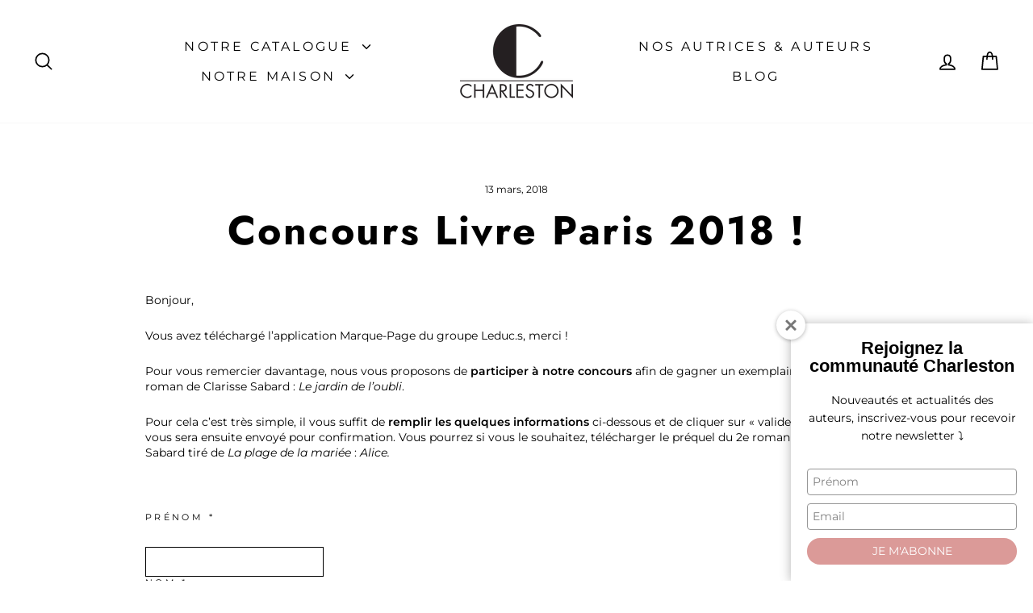

--- FILE ---
content_type: application/javascript
request_url: https://prism.app-us1.com/?a=476257367&u=https%3A%2F%2Feditionscharleston.fr%2Fblogs%2Fblog%2Fconcours-livre-paris-2018
body_size: 124
content:
window.visitorGlobalObject=window.visitorGlobalObject||window.prismGlobalObject;window.visitorGlobalObject.setVisitorId('4a1695b4-bfd0-4f80-bc3c-70ae846d05d5', '476257367');window.visitorGlobalObject.setWhitelistedServices('tracking', '476257367');